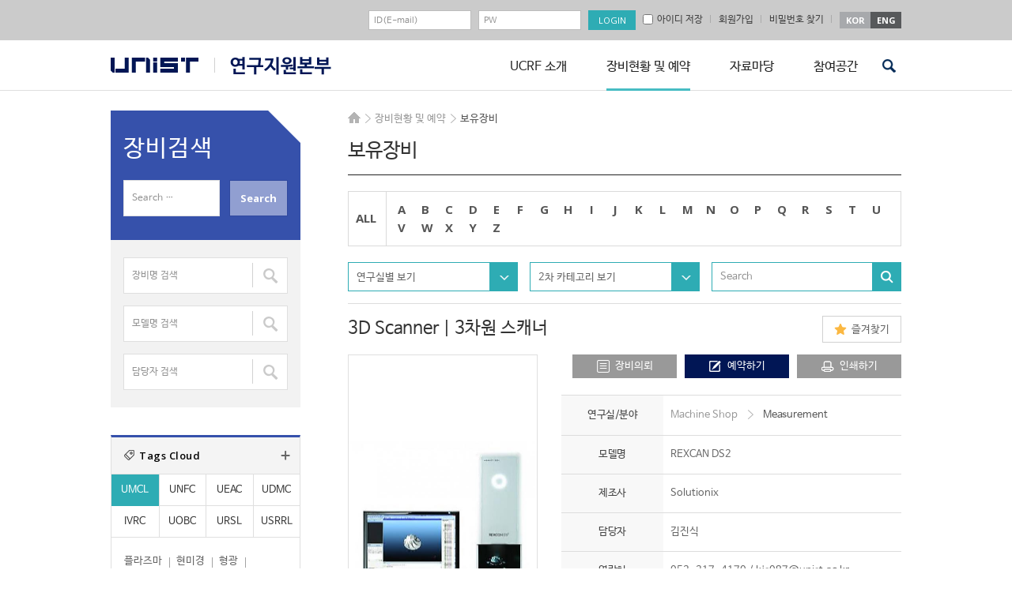

--- FILE ---
content_type: application/javascript
request_url: https://ucrf.unist.ac.kr/kor/wp-content/themes/ucrf_kor/js/functions.js?ver=20251211153519
body_size: 1506
content:
/* global screenReaderText */
/**
 * Theme functions file.
 *
 * Contains handlers for navigation and widget area.
 */

( function( $ ) {
	var $body, $window, $sidebar, adminbarOffset, top = false,
	    bottom = false, windowWidth, windowHeight, lastWindowPos = 0,
	    topOffset = 0, bodyHeight, sidebarHeight, resizeTimer;

	// Add dropdown toggle that display child menu items.
	$( '.main-navigation .page_item_has_children > a, .main-navigation .menu-item-has-children > a' ).after( '<button class="dropdown-toggle" aria-expanded="false">' + screenReaderText.expand + '</button>' );

	$( '.dropdown-toggle' ).click( function( e ) {
		var _this = $( this );
		e.preventDefault();
		_this.toggleClass( 'toggle-on' );
		_this.next( '.children, .sub-menu' ).toggleClass( 'toggled-on' );
		_this.attr( 'aria-expanded', _this.attr( 'aria-expanded' ) === 'false' ? 'true' : 'false' );
		_this.html( _this.html() === screenReaderText.expand ? screenReaderText.collapse : screenReaderText.expand );
	} );

	// Enable menu toggle for small screens.
	( function() {
		var secondary = $( '#secondary' ), button, menu, widgets, social;
		if ( ! secondary ) {
			return;
		}

		button = $( '.site-branding' ).find( '.secondary-toggle' );
		if ( ! button ) {
			return;
		}

		// Hide button if there are no widgets and the menus are missing or empty.
		menu    = secondary.find( '.nav-menu' );
		widgets = secondary.find( '#widget-area' );
		social  = secondary.find( '#social-navigation' );
		if ( ! widgets.length && ! social.length && ( ! menu || ! menu.children().length ) ) {
			button.hide();
			return;
		}

		button.on( 'click.twentyfifteen', function() {
			secondary.toggleClass( 'toggled-on' );
			secondary.trigger( 'resize' );
			$( this ).toggleClass( 'toggled-on' );
		} );
	} )();

	// Sidebar scrolling.
	function resize() {
		windowWidth   = $window.width();
		windowHeight  = $window.height();
		bodyHeight    = $body.height();
		sidebarHeight = $sidebar.height();

		if ( 955 > windowWidth ) {
			top = bottom = false;
			$sidebar.removeAttr( 'style' );
		}
	}

	function scroll() {
		var windowPos = $window.scrollTop();

		if ( 955 > windowWidth ) {
			return;
		}

		if ( sidebarHeight + adminbarOffset > windowHeight ) {
			if ( windowPos > lastWindowPos ) {
				if ( top ) {
					top = false;
					topOffset = ( $sidebar.offset().top > 0 ) ? $sidebar.offset().top - adminbarOffset : 0;
					$sidebar.attr( 'style', 'top: ' + topOffset + 'px;' );
				} else if ( ! bottom && windowPos + windowHeight > sidebarHeight + $sidebar.offset().top && sidebarHeight + adminbarOffset < bodyHeight ) {
					bottom = true;
					$sidebar.attr( 'style', 'position: fixed; bottom: 0;' );
				}
			} else if ( windowPos < lastWindowPos ) {
				if ( bottom ) {
					bottom = false;
					topOffset = ( $sidebar.offset().top > 0 ) ? $sidebar.offset().top - adminbarOffset : 0;
					$sidebar.attr( 'style', 'top: ' + topOffset + 'px;' );
				} else if ( ! top && windowPos + adminbarOffset < $sidebar.offset().top ) {
					top = true;
					$sidebar.attr( 'style', 'position: fixed;' );
				}
			} else {
				top = bottom = false;
				topOffset = ( $sidebar.offset().top > 0 ) ? $sidebar.offset().top - adminbarOffset : 0;
				$sidebar.attr( 'style', 'top: ' + topOffset + 'px;' );
			}
		} else if ( ! top ) {
			top = true;
			$sidebar.attr( 'style', 'position: fixed;' );
		}

		lastWindowPos = windowPos;
	}

	function resizeAndScroll() {
		resize();
		scroll();
	}

	$( document ).ready( function() {
		$body          = $( document.body );
		$window        = $( window );
		$sidebar       = $( '#sidebar' ).first();
		adminbarOffset = $body.is( '.admin-bar' ) ? $( '#wpadminbar' ).height() : 0;

		$window
			.on( 'scroll.twentyfifteen', scroll )
			.on( 'resize.twentyfifteen', function() {
				clearTimeout( resizeTimer );
				resizeTimer = setTimeout( resizeAndScroll, 500 );
			} );
		$sidebar.on( 'click keydown', 'button', resizeAndScroll );

		resizeAndScroll();

		for ( var i = 1; i < 6; i++ ) {
			setTimeout( resizeAndScroll, 100 * i );
		}


		$('form.wpcf7-form').submit(function(){

			var loader_css = $("img.ajax-loader").css("visibility");

			if(loader_css != 'hidden' && $("img.ajax-loader").length > 0){
				alert('먼저 신청한 내용을 처리 중입니다.');
				return false;
			}
		});
	} );

} )( jQuery );
